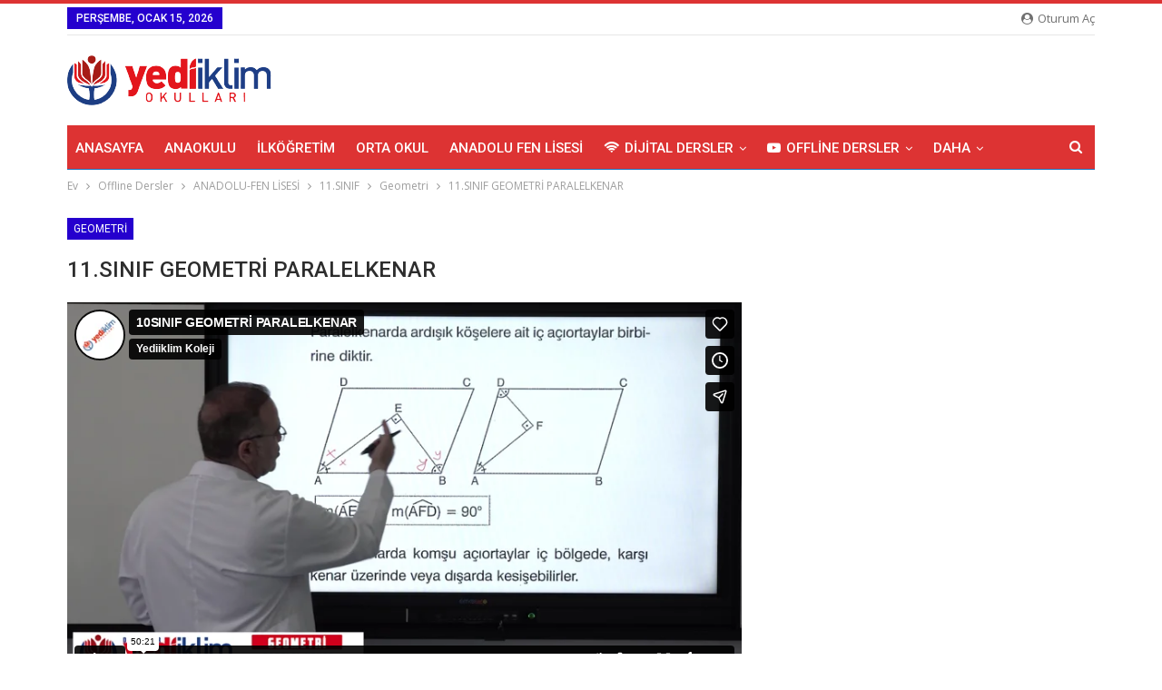

--- FILE ---
content_type: text/html; charset=UTF-8
request_url: https://yediiklimokullarionline.com/11-sinif-geometri-paralelkenar/
body_size: 10979
content:
	<!DOCTYPE html>
		<!--[if IE 8]>
	<html class="ie ie8" lang="tr"> <![endif]-->
	<!--[if IE 9]>
	<html class="ie ie9" lang="tr"> <![endif]-->
	<!--[if gt IE 9]><!-->
<html lang="tr"> <!--<![endif]-->
	<head>
				<meta charset="UTF-8">
		<meta http-equiv="X-UA-Compatible" content="IE=edge">
		<meta name="viewport" content="width=device-width, initial-scale=1.0">
		<link rel="pingback" href="https://yediiklimokullarionline.com/xmlrpc.php"/>

		<title>11.SINIF GEOMETRİ PARALELKENAR &#8211; Yediiklim Okulları</title>
<meta name='robots' content='max-image-preview:large' />

<!-- Better Open Graph, Schema.org & Twitter Integration -->
<meta property="og:locale" content="tr_tr"/>
<meta property="og:site_name" content="Yediiklim Okulları"/>
<meta property="og:url" content="https://yediiklimokullarionline.com/11-sinif-geometri-paralelkenar/"/>
<meta property="og:title" content="11.SINIF GEOMETRİ PARALELKENAR"/>
<meta property="og:image" content="https://yediiklimokullarionline.com/wp-content/themes/tlt/images/default-thumb/large.png"/>
<meta property="article:section" content="Geometri"/>
<meta property="og:description" content="https://vimeo.com/515332309"/>
<meta property="og:type" content="article"/>
<meta name="twitter:card" content="summary"/>
<meta name="twitter:url" content="https://yediiklimokullarionline.com/11-sinif-geometri-paralelkenar/"/>
<meta name="twitter:title" content="11.SINIF GEOMETRİ PARALELKENAR"/>
<meta name="twitter:description" content="https://vimeo.com/515332309"/>
<meta name="twitter:image" content="https://yediiklimokullarionline.com/wp-content/themes/tlt/images/default-thumb/large.png"/>
<!-- / Better Open Graph, Schema.org & Twitter Integration. -->
<link rel='dns-prefetch' href='//fonts.googleapis.com' />
<link rel="alternate" type="application/rss+xml" title="Yediiklim Okulları &raquo; beslemesi" href="https://yediiklimokullarionline.com/feed/" />
<link rel="alternate" type="application/rss+xml" title="Yediiklim Okulları &raquo; yorum beslemesi" href="https://yediiklimokullarionline.com/comments/feed/" />
<link rel="alternate" type="application/rss+xml" title="Yediiklim Okulları &raquo; 11.SINIF GEOMETRİ PARALELKENAR yorum beslemesi" href="https://yediiklimokullarionline.com/11-sinif-geometri-paralelkenar/feed/" />
<script type="text/javascript">
window._wpemojiSettings = {"baseUrl":"https:\/\/s.w.org\/images\/core\/emoji\/14.0.0\/72x72\/","ext":".png","svgUrl":"https:\/\/s.w.org\/images\/core\/emoji\/14.0.0\/svg\/","svgExt":".svg","source":{"concatemoji":"https:\/\/yediiklimokullarionline.com\/wp-includes\/js\/wp-emoji-release.min.js?ver=6.3.7"}};
/*! This file is auto-generated */
!function(i,n){var o,s,e;function c(e){try{var t={supportTests:e,timestamp:(new Date).valueOf()};sessionStorage.setItem(o,JSON.stringify(t))}catch(e){}}function p(e,t,n){e.clearRect(0,0,e.canvas.width,e.canvas.height),e.fillText(t,0,0);var t=new Uint32Array(e.getImageData(0,0,e.canvas.width,e.canvas.height).data),r=(e.clearRect(0,0,e.canvas.width,e.canvas.height),e.fillText(n,0,0),new Uint32Array(e.getImageData(0,0,e.canvas.width,e.canvas.height).data));return t.every(function(e,t){return e===r[t]})}function u(e,t,n){switch(t){case"flag":return n(e,"\ud83c\udff3\ufe0f\u200d\u26a7\ufe0f","\ud83c\udff3\ufe0f\u200b\u26a7\ufe0f")?!1:!n(e,"\ud83c\uddfa\ud83c\uddf3","\ud83c\uddfa\u200b\ud83c\uddf3")&&!n(e,"\ud83c\udff4\udb40\udc67\udb40\udc62\udb40\udc65\udb40\udc6e\udb40\udc67\udb40\udc7f","\ud83c\udff4\u200b\udb40\udc67\u200b\udb40\udc62\u200b\udb40\udc65\u200b\udb40\udc6e\u200b\udb40\udc67\u200b\udb40\udc7f");case"emoji":return!n(e,"\ud83e\udef1\ud83c\udffb\u200d\ud83e\udef2\ud83c\udfff","\ud83e\udef1\ud83c\udffb\u200b\ud83e\udef2\ud83c\udfff")}return!1}function f(e,t,n){var r="undefined"!=typeof WorkerGlobalScope&&self instanceof WorkerGlobalScope?new OffscreenCanvas(300,150):i.createElement("canvas"),a=r.getContext("2d",{willReadFrequently:!0}),o=(a.textBaseline="top",a.font="600 32px Arial",{});return e.forEach(function(e){o[e]=t(a,e,n)}),o}function t(e){var t=i.createElement("script");t.src=e,t.defer=!0,i.head.appendChild(t)}"undefined"!=typeof Promise&&(o="wpEmojiSettingsSupports",s=["flag","emoji"],n.supports={everything:!0,everythingExceptFlag:!0},e=new Promise(function(e){i.addEventListener("DOMContentLoaded",e,{once:!0})}),new Promise(function(t){var n=function(){try{var e=JSON.parse(sessionStorage.getItem(o));if("object"==typeof e&&"number"==typeof e.timestamp&&(new Date).valueOf()<e.timestamp+604800&&"object"==typeof e.supportTests)return e.supportTests}catch(e){}return null}();if(!n){if("undefined"!=typeof Worker&&"undefined"!=typeof OffscreenCanvas&&"undefined"!=typeof URL&&URL.createObjectURL&&"undefined"!=typeof Blob)try{var e="postMessage("+f.toString()+"("+[JSON.stringify(s),u.toString(),p.toString()].join(",")+"));",r=new Blob([e],{type:"text/javascript"}),a=new Worker(URL.createObjectURL(r),{name:"wpTestEmojiSupports"});return void(a.onmessage=function(e){c(n=e.data),a.terminate(),t(n)})}catch(e){}c(n=f(s,u,p))}t(n)}).then(function(e){for(var t in e)n.supports[t]=e[t],n.supports.everything=n.supports.everything&&n.supports[t],"flag"!==t&&(n.supports.everythingExceptFlag=n.supports.everythingExceptFlag&&n.supports[t]);n.supports.everythingExceptFlag=n.supports.everythingExceptFlag&&!n.supports.flag,n.DOMReady=!1,n.readyCallback=function(){n.DOMReady=!0}}).then(function(){return e}).then(function(){var e;n.supports.everything||(n.readyCallback(),(e=n.source||{}).concatemoji?t(e.concatemoji):e.wpemoji&&e.twemoji&&(t(e.twemoji),t(e.wpemoji)))}))}((window,document),window._wpemojiSettings);
</script>
<style type="text/css">
img.wp-smiley,
img.emoji {
	display: inline !important;
	border: none !important;
	box-shadow: none !important;
	height: 1em !important;
	width: 1em !important;
	margin: 0 0.07em !important;
	vertical-align: -0.1em !important;
	background: none !important;
	padding: 0 !important;
}
</style>
	<link rel='stylesheet' id='wp-block-library-css' href='https://yediiklimokullarionline.com/wp-includes/css/dist/block-library/style.min.css?ver=6.3.7' type='text/css' media='all' />
<style id='classic-theme-styles-inline-css' type='text/css'>
/*! This file is auto-generated */
.wp-block-button__link{color:#fff;background-color:#32373c;border-radius:9999px;box-shadow:none;text-decoration:none;padding:calc(.667em + 2px) calc(1.333em + 2px);font-size:1.125em}.wp-block-file__button{background:#32373c;color:#fff;text-decoration:none}
</style>
<style id='global-styles-inline-css' type='text/css'>
body{--wp--preset--color--black: #000000;--wp--preset--color--cyan-bluish-gray: #abb8c3;--wp--preset--color--white: #ffffff;--wp--preset--color--pale-pink: #f78da7;--wp--preset--color--vivid-red: #cf2e2e;--wp--preset--color--luminous-vivid-orange: #ff6900;--wp--preset--color--luminous-vivid-amber: #fcb900;--wp--preset--color--light-green-cyan: #7bdcb5;--wp--preset--color--vivid-green-cyan: #00d084;--wp--preset--color--pale-cyan-blue: #8ed1fc;--wp--preset--color--vivid-cyan-blue: #0693e3;--wp--preset--color--vivid-purple: #9b51e0;--wp--preset--gradient--vivid-cyan-blue-to-vivid-purple: linear-gradient(135deg,rgba(6,147,227,1) 0%,rgb(155,81,224) 100%);--wp--preset--gradient--light-green-cyan-to-vivid-green-cyan: linear-gradient(135deg,rgb(122,220,180) 0%,rgb(0,208,130) 100%);--wp--preset--gradient--luminous-vivid-amber-to-luminous-vivid-orange: linear-gradient(135deg,rgba(252,185,0,1) 0%,rgba(255,105,0,1) 100%);--wp--preset--gradient--luminous-vivid-orange-to-vivid-red: linear-gradient(135deg,rgba(255,105,0,1) 0%,rgb(207,46,46) 100%);--wp--preset--gradient--very-light-gray-to-cyan-bluish-gray: linear-gradient(135deg,rgb(238,238,238) 0%,rgb(169,184,195) 100%);--wp--preset--gradient--cool-to-warm-spectrum: linear-gradient(135deg,rgb(74,234,220) 0%,rgb(151,120,209) 20%,rgb(207,42,186) 40%,rgb(238,44,130) 60%,rgb(251,105,98) 80%,rgb(254,248,76) 100%);--wp--preset--gradient--blush-light-purple: linear-gradient(135deg,rgb(255,206,236) 0%,rgb(152,150,240) 100%);--wp--preset--gradient--blush-bordeaux: linear-gradient(135deg,rgb(254,205,165) 0%,rgb(254,45,45) 50%,rgb(107,0,62) 100%);--wp--preset--gradient--luminous-dusk: linear-gradient(135deg,rgb(255,203,112) 0%,rgb(199,81,192) 50%,rgb(65,88,208) 100%);--wp--preset--gradient--pale-ocean: linear-gradient(135deg,rgb(255,245,203) 0%,rgb(182,227,212) 50%,rgb(51,167,181) 100%);--wp--preset--gradient--electric-grass: linear-gradient(135deg,rgb(202,248,128) 0%,rgb(113,206,126) 100%);--wp--preset--gradient--midnight: linear-gradient(135deg,rgb(2,3,129) 0%,rgb(40,116,252) 100%);--wp--preset--font-size--small: 13px;--wp--preset--font-size--medium: 20px;--wp--preset--font-size--large: 36px;--wp--preset--font-size--x-large: 42px;--wp--preset--spacing--20: 0.44rem;--wp--preset--spacing--30: 0.67rem;--wp--preset--spacing--40: 1rem;--wp--preset--spacing--50: 1.5rem;--wp--preset--spacing--60: 2.25rem;--wp--preset--spacing--70: 3.38rem;--wp--preset--spacing--80: 5.06rem;--wp--preset--shadow--natural: 6px 6px 9px rgba(0, 0, 0, 0.2);--wp--preset--shadow--deep: 12px 12px 50px rgba(0, 0, 0, 0.4);--wp--preset--shadow--sharp: 6px 6px 0px rgba(0, 0, 0, 0.2);--wp--preset--shadow--outlined: 6px 6px 0px -3px rgba(255, 255, 255, 1), 6px 6px rgba(0, 0, 0, 1);--wp--preset--shadow--crisp: 6px 6px 0px rgba(0, 0, 0, 1);}:where(.is-layout-flex){gap: 0.5em;}:where(.is-layout-grid){gap: 0.5em;}body .is-layout-flow > .alignleft{float: left;margin-inline-start: 0;margin-inline-end: 2em;}body .is-layout-flow > .alignright{float: right;margin-inline-start: 2em;margin-inline-end: 0;}body .is-layout-flow > .aligncenter{margin-left: auto !important;margin-right: auto !important;}body .is-layout-constrained > .alignleft{float: left;margin-inline-start: 0;margin-inline-end: 2em;}body .is-layout-constrained > .alignright{float: right;margin-inline-start: 2em;margin-inline-end: 0;}body .is-layout-constrained > .aligncenter{margin-left: auto !important;margin-right: auto !important;}body .is-layout-constrained > :where(:not(.alignleft):not(.alignright):not(.alignfull)){max-width: var(--wp--style--global--content-size);margin-left: auto !important;margin-right: auto !important;}body .is-layout-constrained > .alignwide{max-width: var(--wp--style--global--wide-size);}body .is-layout-flex{display: flex;}body .is-layout-flex{flex-wrap: wrap;align-items: center;}body .is-layout-flex > *{margin: 0;}body .is-layout-grid{display: grid;}body .is-layout-grid > *{margin: 0;}:where(.wp-block-columns.is-layout-flex){gap: 2em;}:where(.wp-block-columns.is-layout-grid){gap: 2em;}:where(.wp-block-post-template.is-layout-flex){gap: 1.25em;}:where(.wp-block-post-template.is-layout-grid){gap: 1.25em;}.has-black-color{color: var(--wp--preset--color--black) !important;}.has-cyan-bluish-gray-color{color: var(--wp--preset--color--cyan-bluish-gray) !important;}.has-white-color{color: var(--wp--preset--color--white) !important;}.has-pale-pink-color{color: var(--wp--preset--color--pale-pink) !important;}.has-vivid-red-color{color: var(--wp--preset--color--vivid-red) !important;}.has-luminous-vivid-orange-color{color: var(--wp--preset--color--luminous-vivid-orange) !important;}.has-luminous-vivid-amber-color{color: var(--wp--preset--color--luminous-vivid-amber) !important;}.has-light-green-cyan-color{color: var(--wp--preset--color--light-green-cyan) !important;}.has-vivid-green-cyan-color{color: var(--wp--preset--color--vivid-green-cyan) !important;}.has-pale-cyan-blue-color{color: var(--wp--preset--color--pale-cyan-blue) !important;}.has-vivid-cyan-blue-color{color: var(--wp--preset--color--vivid-cyan-blue) !important;}.has-vivid-purple-color{color: var(--wp--preset--color--vivid-purple) !important;}.has-black-background-color{background-color: var(--wp--preset--color--black) !important;}.has-cyan-bluish-gray-background-color{background-color: var(--wp--preset--color--cyan-bluish-gray) !important;}.has-white-background-color{background-color: var(--wp--preset--color--white) !important;}.has-pale-pink-background-color{background-color: var(--wp--preset--color--pale-pink) !important;}.has-vivid-red-background-color{background-color: var(--wp--preset--color--vivid-red) !important;}.has-luminous-vivid-orange-background-color{background-color: var(--wp--preset--color--luminous-vivid-orange) !important;}.has-luminous-vivid-amber-background-color{background-color: var(--wp--preset--color--luminous-vivid-amber) !important;}.has-light-green-cyan-background-color{background-color: var(--wp--preset--color--light-green-cyan) !important;}.has-vivid-green-cyan-background-color{background-color: var(--wp--preset--color--vivid-green-cyan) !important;}.has-pale-cyan-blue-background-color{background-color: var(--wp--preset--color--pale-cyan-blue) !important;}.has-vivid-cyan-blue-background-color{background-color: var(--wp--preset--color--vivid-cyan-blue) !important;}.has-vivid-purple-background-color{background-color: var(--wp--preset--color--vivid-purple) !important;}.has-black-border-color{border-color: var(--wp--preset--color--black) !important;}.has-cyan-bluish-gray-border-color{border-color: var(--wp--preset--color--cyan-bluish-gray) !important;}.has-white-border-color{border-color: var(--wp--preset--color--white) !important;}.has-pale-pink-border-color{border-color: var(--wp--preset--color--pale-pink) !important;}.has-vivid-red-border-color{border-color: var(--wp--preset--color--vivid-red) !important;}.has-luminous-vivid-orange-border-color{border-color: var(--wp--preset--color--luminous-vivid-orange) !important;}.has-luminous-vivid-amber-border-color{border-color: var(--wp--preset--color--luminous-vivid-amber) !important;}.has-light-green-cyan-border-color{border-color: var(--wp--preset--color--light-green-cyan) !important;}.has-vivid-green-cyan-border-color{border-color: var(--wp--preset--color--vivid-green-cyan) !important;}.has-pale-cyan-blue-border-color{border-color: var(--wp--preset--color--pale-cyan-blue) !important;}.has-vivid-cyan-blue-border-color{border-color: var(--wp--preset--color--vivid-cyan-blue) !important;}.has-vivid-purple-border-color{border-color: var(--wp--preset--color--vivid-purple) !important;}.has-vivid-cyan-blue-to-vivid-purple-gradient-background{background: var(--wp--preset--gradient--vivid-cyan-blue-to-vivid-purple) !important;}.has-light-green-cyan-to-vivid-green-cyan-gradient-background{background: var(--wp--preset--gradient--light-green-cyan-to-vivid-green-cyan) !important;}.has-luminous-vivid-amber-to-luminous-vivid-orange-gradient-background{background: var(--wp--preset--gradient--luminous-vivid-amber-to-luminous-vivid-orange) !important;}.has-luminous-vivid-orange-to-vivid-red-gradient-background{background: var(--wp--preset--gradient--luminous-vivid-orange-to-vivid-red) !important;}.has-very-light-gray-to-cyan-bluish-gray-gradient-background{background: var(--wp--preset--gradient--very-light-gray-to-cyan-bluish-gray) !important;}.has-cool-to-warm-spectrum-gradient-background{background: var(--wp--preset--gradient--cool-to-warm-spectrum) !important;}.has-blush-light-purple-gradient-background{background: var(--wp--preset--gradient--blush-light-purple) !important;}.has-blush-bordeaux-gradient-background{background: var(--wp--preset--gradient--blush-bordeaux) !important;}.has-luminous-dusk-gradient-background{background: var(--wp--preset--gradient--luminous-dusk) !important;}.has-pale-ocean-gradient-background{background: var(--wp--preset--gradient--pale-ocean) !important;}.has-electric-grass-gradient-background{background: var(--wp--preset--gradient--electric-grass) !important;}.has-midnight-gradient-background{background: var(--wp--preset--gradient--midnight) !important;}.has-small-font-size{font-size: var(--wp--preset--font-size--small) !important;}.has-medium-font-size{font-size: var(--wp--preset--font-size--medium) !important;}.has-large-font-size{font-size: var(--wp--preset--font-size--large) !important;}.has-x-large-font-size{font-size: var(--wp--preset--font-size--x-large) !important;}
.wp-block-navigation a:where(:not(.wp-element-button)){color: inherit;}
:where(.wp-block-post-template.is-layout-flex){gap: 1.25em;}:where(.wp-block-post-template.is-layout-grid){gap: 1.25em;}
:where(.wp-block-columns.is-layout-flex){gap: 2em;}:where(.wp-block-columns.is-layout-grid){gap: 2em;}
.wp-block-pullquote{font-size: 1.5em;line-height: 1.6;}
</style>
<link rel='stylesheet' id='contact-form-7-css' href='https://yediiklimokullarionline.com/wp-content/plugins/contact-form-7/includes/css/styles.css?ver=5.3' type='text/css' media='all' />
<link rel='stylesheet' id='rs-plugin-settings-css' href='https://yediiklimokullarionline.com/wp-content/plugins/revslider/public/assets/css/rs6.css?ver=6.2.2' type='text/css' media='all' />
<style id='rs-plugin-settings-inline-css' type='text/css'>
#rs-demo-id {}
</style>
<!--[if lt IE 9]>
<link rel='stylesheet' id='vc_lte_ie9-css' href='https://yediiklimokullarionline.com/wp-content/plugins/js_composer/assets/css/vc_lte_ie9.min.css?ver=6.0.2' type='text/css' media='screen' />
<![endif]-->
<link rel='stylesheet' id='better-framework-main-fonts-css' href='https://fonts.googleapis.com/css?family=Open+Sans:400,600%7CRoboto:400,500,400italic' type='text/css' media='all' />
<script type='text/javascript' src='https://yediiklimokullarionline.com/wp-includes/js/jquery/jquery.min.js?ver=3.7.0' id='jquery-core-js'></script>
<script type='text/javascript' src='https://yediiklimokullarionline.com/wp-includes/js/jquery/jquery-migrate.min.js?ver=3.4.1' id='jquery-migrate-js'></script>
<script type='text/javascript' src='https://yediiklimokullarionline.com/wp-content/plugins/revslider/public/assets/js/rbtools.min.js?ver=6.0' id='tp-tools-js'></script>
<script type='text/javascript' src='https://yediiklimokullarionline.com/wp-content/plugins/revslider/public/assets/js/rs6.min.js?ver=6.2.2' id='revmin-js'></script>
<!--[if lt IE 9]>
<script type='text/javascript' src='https://yediiklimokullarionline.com/wp-content/themes/tlt/includes/libs/better-framework/assets/js/html5shiv.min.js?ver=3.10.22' id='bf-html5shiv-js'></script>
<![endif]-->
<!--[if lt IE 9]>
<script type='text/javascript' src='https://yediiklimokullarionline.com/wp-content/themes/tlt/includes/libs/better-framework/assets/js/respond.min.js?ver=3.10.22' id='bf-respond-js'></script>
<![endif]-->
<link rel="https://api.w.org/" href="https://yediiklimokullarionline.com/wp-json/" /><link rel="alternate" type="application/json" href="https://yediiklimokullarionline.com/wp-json/wp/v2/posts/2925" /><link rel="EditURI" type="application/rsd+xml" title="RSD" href="https://yediiklimokullarionline.com/xmlrpc.php?rsd" />
<meta name="generator" content="WordPress 6.3.7" />
<link rel="canonical" href="https://yediiklimokullarionline.com/11-sinif-geometri-paralelkenar/" />
<link rel='shortlink' href='https://yediiklimokullarionline.com/?p=2925' />
<link rel="alternate" type="application/json+oembed" href="https://yediiklimokullarionline.com/wp-json/oembed/1.0/embed?url=https%3A%2F%2Fyediiklimokullarionline.com%2F11-sinif-geometri-paralelkenar%2F" />
<link rel="alternate" type="text/xml+oembed" href="https://yediiklimokullarionline.com/wp-json/oembed/1.0/embed?url=https%3A%2F%2Fyediiklimokullarionline.com%2F11-sinif-geometri-paralelkenar%2F&#038;format=xml" />
<meta name="generator" content="Powered by WPBakery Page Builder - drag and drop page builder for WordPress."/>
<script type="application/ld+json">{
    "@context": "http:\/\/schema.org\/",
    "@type": "Organization",
    "@id": "#organization",
    "logo": {
        "@type": "ImageObject",
        "url": "https:\/\/yediiklimokullarionline.com\/wp-content\/uploads\/2020\/08\/logooo.png"
    },
    "url": "https:\/\/yediiklimokullarionline.com\/",
    "name": "Yediiklim Okullar\u0131",
    "description": "Online E\u011fitim Platformu"
}</script>
<script type="application/ld+json">{
    "@context": "http:\/\/schema.org\/",
    "@type": "WebSite",
    "name": "Yediiklim Okullar\u0131",
    "alternateName": "Online E\u011fitim Platformu",
    "url": "https:\/\/yediiklimokullarionline.com\/"
}</script>
<script type="application/ld+json">{
    "@context": "http:\/\/schema.org\/",
    "@type": "BlogPosting",
    "headline": "11.SINIF GEOMETR\u0130 PARALELKENAR",
    "description": "https:\/\/vimeo.com\/515332309",
    "datePublished": "2022-12-08",
    "dateModified": "2022-12-08",
    "author": {
        "@type": "Person",
        "@id": "#person-kadriyediiklim",
        "name": "kadri yediiklim"
    },
    "interactionStatistic": [
        {
            "@type": "InteractionCounter",
            "interactionType": "http:\/\/schema.org\/CommentAction",
            "userInteractionCount": "0"
        }
    ],
    "publisher": {
        "@id": "#organization"
    },
    "mainEntityOfPage": "https:\/\/yediiklimokullarionline.com\/11-sinif-geometri-paralelkenar\/"
}</script>
<link rel='stylesheet' id='bf-minifed-css-1' href='https://yediiklimokullarionline.com/wp-content/bs-booster-cache/fe171c326615c231f2bdddd8d232900f.css' type='text/css' media='all' />
<link rel='stylesheet' id='7.7.0-1726236505' href='https://yediiklimokullarionline.com/wp-content/bs-booster-cache/051c1d252e71dfd319085487be1e85b0.css' type='text/css' media='all' />
<meta name="generator" content="Powered by Slider Revolution 6.2.2 - responsive, Mobile-Friendly Slider Plugin for WordPress with comfortable drag and drop interface." />
<link rel="icon" href="https://yediiklimokullarionline.com/wp-content/uploads/2020/08/favicon-150x150.png" sizes="32x32" />
<link rel="icon" href="https://yediiklimokullarionline.com/wp-content/uploads/2020/08/favicon.png" sizes="192x192" />
<link rel="apple-touch-icon" href="https://yediiklimokullarionline.com/wp-content/uploads/2020/08/favicon.png" />
<meta name="msapplication-TileImage" content="https://yediiklimokullarionline.com/wp-content/uploads/2020/08/favicon.png" />
<script type="text/javascript">function setREVStartSize(e){			
			try {								
				var pw = document.getElementById(e.c).parentNode.offsetWidth,
					newh;
				pw = pw===0 || isNaN(pw) ? window.innerWidth : pw;
				e.tabw = e.tabw===undefined ? 0 : parseInt(e.tabw);
				e.thumbw = e.thumbw===undefined ? 0 : parseInt(e.thumbw);
				e.tabh = e.tabh===undefined ? 0 : parseInt(e.tabh);
				e.thumbh = e.thumbh===undefined ? 0 : parseInt(e.thumbh);
				e.tabhide = e.tabhide===undefined ? 0 : parseInt(e.tabhide);
				e.thumbhide = e.thumbhide===undefined ? 0 : parseInt(e.thumbhide);
				e.mh = e.mh===undefined || e.mh=="" || e.mh==="auto" ? 0 : parseInt(e.mh,0);		
				if(e.layout==="fullscreen" || e.l==="fullscreen") 						
					newh = Math.max(e.mh,window.innerHeight);				
				else{					
					e.gw = Array.isArray(e.gw) ? e.gw : [e.gw];
					for (var i in e.rl) if (e.gw[i]===undefined || e.gw[i]===0) e.gw[i] = e.gw[i-1];					
					e.gh = e.el===undefined || e.el==="" || (Array.isArray(e.el) && e.el.length==0)? e.gh : e.el;
					e.gh = Array.isArray(e.gh) ? e.gh : [e.gh];
					for (var i in e.rl) if (e.gh[i]===undefined || e.gh[i]===0) e.gh[i] = e.gh[i-1];
										
					var nl = new Array(e.rl.length),
						ix = 0,						
						sl;					
					e.tabw = e.tabhide>=pw ? 0 : e.tabw;
					e.thumbw = e.thumbhide>=pw ? 0 : e.thumbw;
					e.tabh = e.tabhide>=pw ? 0 : e.tabh;
					e.thumbh = e.thumbhide>=pw ? 0 : e.thumbh;					
					for (var i in e.rl) nl[i] = e.rl[i]<window.innerWidth ? 0 : e.rl[i];
					sl = nl[0];									
					for (var i in nl) if (sl>nl[i] && nl[i]>0) { sl = nl[i]; ix=i;}															
					var m = pw>(e.gw[ix]+e.tabw+e.thumbw) ? 1 : (pw-(e.tabw+e.thumbw)) / (e.gw[ix]);					

					newh =  (e.type==="carousel" && e.justify==="true" ? e.gh[ix] : (e.gh[ix] * m)) + (e.tabh + e.thumbh);
				}			
				
				if(window.rs_init_css===undefined) window.rs_init_css = document.head.appendChild(document.createElement("style"));					
				document.getElementById(e.c).height = newh;
				window.rs_init_css.innerHTML += "#"+e.c+"_wrapper { height: "+newh+"px }";				
			} catch(e){
				console.log("Failure at Presize of Slider:" + e)
			}					   
		  };</script>
<noscript><style type="text/css"> .wpb_animate_when_almost_visible { opacity: 1; }</style></noscript>	</head>

<body class="post-template-default single single-post postid-2925 single-format-standard bs-theme bs-publisher bs-publisher-pure-magazine active-light-box active-top-line ltr close-rh page-layout-2-col-right full-width active-sticky-sidebar main-menu-sticky-smart active-ajax-search single-prim-cat-153 single-cat-153  wpb-js-composer js-comp-ver-6.0.2 vc_responsive bs-ll-a" dir="ltr">
		<div class="main-wrap content-main-wrap">
			<header id="header" class="site-header header-style-2 boxed" itemscope="itemscope" itemtype="https://schema.org/WPHeader">

		<section class="topbar topbar-style-1 hidden-xs hidden-xs">
	<div class="content-wrap">
		<div class="container">
			<div class="topbar-inner clearfix">

									<div class="section-links">
													<a class="topbar-sign-in "
							   data-toggle="modal" data-target="#bsLoginModal">
								<i class="fa fa-user-circle"></i> oturum aç							</a>

							<div class="modal sign-in-modal fade" id="bsLoginModal" tabindex="-1" role="dialog"
							     style="display: none">
								<div class="modal-dialog" role="document">
									<div class="modal-content">
											<span class="close-modal" data-dismiss="modal" aria-label="Close"><i
														class="fa fa-close"></i></span>
										<div class="modal-body">
											<div id="form_79651_" class="bs-shortcode bs-login-shortcode ">
		<div class="bs-login bs-type-login"  style="display:none">

					<div class="bs-login-panel bs-login-sign-panel bs-current-login-panel">
								<form name="loginform"
				      action="https://yediiklimokullarionline.com/wp-login.php" method="post">

					
					<div class="login-header">
						<span class="login-icon fa fa-user-circle main-color"></span>
						<p>giriş...</p>
					</div>
					
					<div class="login-field login-username">
						<input type="text" name="log" id="form_79651_user_login" class="input"
						       value="" size="20"
						       placeholder="Kullanıcı adı ya da email..." required/>
					</div>

					<div class="login-field login-password">
						<input type="password" name="pwd" id="form_79651_user_pass"
						       class="input"
						       value="" size="20" placeholder="Parola..."
						       required/>
					</div>

					
					<div class="login-field">
						<a href="https://yediiklimokullarionline.com/wp-login.php?action=lostpassword&redirect_to=https%3A%2F%2Fyediiklimokullarionline.com%2F11-sinif-geometri-paralelkenar%2F"
						   class="go-reset-panel">Şifreyi unut?</a>

													<span class="login-remember">
							<input class="remember-checkbox" name="rememberme" type="checkbox"
							       id="form_79651_rememberme"
							       value="forever"  />
							<label class="remember-label">Beni Hatırla</label>
						</span>
											</div>

					
					<div class="login-field login-submit">
						<input type="submit" name="wp-submit"
						       class="button-primary login-btn"
						       value="Oturum aç"/>
						<input type="hidden" name="redirect_to" value="https://yediiklimokullarionline.com/11-sinif-geometri-paralelkenar/"/>
					</div>

									</form>
			</div>

			<div class="bs-login-panel bs-login-reset-panel">

				<span class="go-login-panel"><i
							class="fa fa-angle-left"></i> oturum aç</span>

				<div class="bs-login-reset-panel-inner">
					<div class="login-header">
						<span class="login-icon fa fa-support"></span>
						<p>Şifreni kurtar.</p>
						<p>Bir parola size e-posta ile gönderilecektir.</p>
					</div>
										<form name="lostpasswordform" id="form_79651_lostpasswordform"
					      action="https://yediiklimokullarionline.com/wp-login.php?action=lostpassword"
					      method="post">

						<div class="login-field reset-username">
							<input type="text" name="user_login" class="input" value=""
							       placeholder="Kullanıcı adı ya da email..."
							       required/>
						</div>

						
						<div class="login-field reset-submit">

							<input type="hidden" name="redirect_to" value=""/>
							<input type="submit" name="wp-submit" class="login-btn"
							       value="Şifremi Gönder"/>

						</div>
					</form>
				</div>
			</div>
			</div>
	</div>
										</div>
									</div>
								</div>
							</div>
												</div>
				
				<div class="section-menu">
						<div id="menu-top" class="menu top-menu-wrapper" role="navigation" itemscope="itemscope" itemtype="https://schema.org/SiteNavigationElement">
		<nav class="top-menu-container">

			<ul id="top-navigation" class="top-menu menu clearfix bsm-pure">
									<li id="topbar-date" class="menu-item menu-item-date">
					<span
						class="topbar-date">Perşembe, Ocak 15, 2026</span>
					</li>
								</ul>

		</nav>
	</div>
				</div>
			</div>
		</div>
	</div>
</section>
		<div class="header-inner">
			<div class="content-wrap">
				<div class="container">
					<div class="row">
						<div class="row-height">
							<div class="logo-col col-xs-12">
								<div class="col-inside">
									<div id="site-branding" class="site-branding">
	<p  id="site-title" class="logo h1 img-logo">
	<a href="https://yediiklimokullarionline.com/" itemprop="url" rel="home">
					<img id="site-logo" src="https://yediiklimokullarionline.com/wp-content/uploads/2020/08/logooo.png"
			     alt="Publisher"  />

			<span class="site-title">Publisher - Online Eğitim Platformu</span>
				</a>
</p>
</div><!-- .site-branding -->
								</div>
							</div>
													</div>
					</div>
				</div>
			</div>
		</div>

		<div id="menu-main" class="menu main-menu-wrapper show-search-item menu-actions-btn-width-1" role="navigation" itemscope="itemscope" itemtype="https://schema.org/SiteNavigationElement">
	<div class="main-menu-inner">
		<div class="content-wrap">
			<div class="container">

				<nav class="main-menu-container">
					<ul id="main-navigation" class="main-menu menu bsm-pure clearfix">
						<li id="menu-item-112" class="menu-item menu-item-type-post_type menu-item-object-page menu-item-home better-anim-fade menu-item-112"><a href="https://yediiklimokullarionline.com/">Anasayfa</a></li>
<li id="menu-item-246" class="menu-item menu-item-type-taxonomy menu-item-object-category menu-term-98 better-anim-fade menu-item-246"><a href="https://yediiklimokullarionline.com/category/anaokulu/">Anaokulu</a></li>
<li id="menu-item-194" class="menu-item menu-item-type-post_type menu-item-object-page better-anim-fade menu-item-194"><a href="https://yediiklimokullarionline.com/ilkogretim/">İlköğretim</a></li>
<li id="menu-item-193" class="menu-item menu-item-type-post_type menu-item-object-page better-anim-fade menu-item-193"><a href="https://yediiklimokullarionline.com/orta-okul/">Orta Okul</a></li>
<li id="menu-item-192" class="menu-item menu-item-type-post_type menu-item-object-page better-anim-fade menu-item-192"><a href="https://yediiklimokullarionline.com/anadolu-fen-lisesi/">Anadolu Fen Lisesi</a></li>
<li id="menu-item-1105" class="menu-have-icon menu-icon-type-fontawesome menu-item menu-item-type-custom menu-item-object-custom menu-item-has-children better-anim-fade menu-item-1105"><a href="#"><i class="bf-icon  fa fa-wifi"></i>Dijital Dersler</a>
<ul class="sub-menu">
	<li id="menu-item-1338" class="menu-item menu-item-type-custom menu-item-object-custom menu-item-has-children better-anim-fade menu-item-1338"><a href="#">1. Sınıf</a>
	<ul class="sub-menu">
		<li id="menu-item-1108" class="menu-item menu-item-type-post_type menu-item-object-post better-anim-fade menu-item-1108"><a href="https://yediiklimokullarionline.com/1-a-cam/">1-A Canlı Ders</a></li>
		<li id="menu-item-1342" class="menu-item menu-item-type-post_type menu-item-object-post better-anim-fade menu-item-1342"><a href="https://yediiklimokullarionline.com/1-b-online-ders/">1-B Online Ders</a></li>
		<li id="menu-item-1341" class="menu-item menu-item-type-post_type menu-item-object-post better-anim-fade menu-item-1341"><a href="https://yediiklimokullarionline.com/1-c-online-ders/">1-C Online Ders</a></li>
		<li id="menu-item-1340" class="menu-item menu-item-type-post_type menu-item-object-post better-anim-fade menu-item-1340"><a href="https://yediiklimokullarionline.com/1-d-online-ders/">1-D Online Ders</a></li>
		<li id="menu-item-1339" class="menu-item menu-item-type-post_type menu-item-object-post better-anim-fade menu-item-1339"><a href="https://yediiklimokullarionline.com/1-e-online-ders/">1-E Online Ders</a></li>
	</ul>
</li>
	<li id="menu-item-1109" class="menu-item menu-item-type-post_type menu-item-object-post better-anim-fade menu-item-1109"><a href="https://yediiklimokullarionline.com/2-b-cam/">2. Sınıf Canlı Ders</a></li>
	<li id="menu-item-1114" class="menu-item menu-item-type-post_type menu-item-object-post better-anim-fade menu-item-1114"><a href="https://yediiklimokullarionline.com/3-a-cam/">3. Sınıf Canlı Ders</a></li>
	<li id="menu-item-1113" class="menu-item menu-item-type-post_type menu-item-object-post better-anim-fade menu-item-1113"><a href="https://yediiklimokullarionline.com/4-a-cam/">4. Sınıf Canlı Ders</a></li>
	<li id="menu-item-1106" class="menu-item menu-item-type-post_type menu-item-object-post better-anim-fade menu-item-1106"><a href="https://yediiklimokullarionline.com/5-sinif-cam/">5. Sınıf Canlı Ders</a></li>
	<li id="menu-item-1107" class="menu-item menu-item-type-post_type menu-item-object-post better-anim-fade menu-item-1107"><a href="https://yediiklimokullarionline.com/6-c-cam/">6. Sınıf Canlı Ders</a></li>
	<li id="menu-item-1112" class="menu-item menu-item-type-post_type menu-item-object-post better-anim-fade menu-item-1112"><a href="https://yediiklimokullarionline.com/7-a-cam/">7. Sınıf Canlı Ders</a></li>
	<li id="menu-item-1117" class="menu-item menu-item-type-post_type menu-item-object-post better-anim-fade menu-item-1117"><a href="https://yediiklimokullarionline.com/8-sinif-canli-ders/">8. Sınıf Canlı Ders</a></li>
	<li id="menu-item-1121" class="menu-item menu-item-type-post_type menu-item-object-post menu-item-has-children better-anim-fade menu-item-1121"><a href="https://yediiklimokullarionline.com/9-sinif-online-cam/">9. Sınıf Canlı Ders</a>
	<ul class="sub-menu">
		<li id="menu-item-2027" class="menu-item menu-item-type-custom menu-item-object-custom better-anim-fade menu-item-2027"><a href="https://yediiklimokullarionline.com/11-dil/">9-FLC</a></li>
	</ul>
</li>
	<li id="menu-item-2025" class="menu-item menu-item-type-post_type menu-item-object-post better-anim-fade menu-item-2025"><a href="https://yediiklimokullarionline.com/10-fl-a/">10. Sınıf Canlı Ders</a></li>
	<li id="menu-item-2026" class="menu-item menu-item-type-custom menu-item-object-custom better-anim-fade menu-item-2026"><a href="https://yediiklimokullarionline.com/11-sinif-canli-ders-2/">11. Sınıf Canlı Ders</a></li>
	<li id="menu-item-1111" class="menu-item menu-item-type-post_type menu-item-object-post better-anim-fade menu-item-1111"><a href="https://yediiklimokullarionline.com/12-dil/">12. Sınıf Canlı Ders</a></li>
</ul>
</li>
<li id="menu-item-551" class="menu-have-icon menu-icon-type-fontawesome menu-item menu-item-type-custom menu-item-object-custom menu-item-has-children better-anim-fade menu-item-551"><a href="#"><i class="bf-icon  fa fa-youtube-play"></i>Offline Dersler</a>
<ul class="sub-menu">
	<li id="menu-item-619" class="menu-item menu-item-type-post_type menu-item-object-page better-anim-fade menu-item-619"><a href="https://yediiklimokullarionline.com/5-sinif-offline-dersler/">5. Sınıf Offline Dersler</a></li>
	<li id="menu-item-620" class="menu-item menu-item-type-post_type menu-item-object-page better-anim-fade menu-item-620"><a href="https://yediiklimokullarionline.com/6-sinif-offline-dersler/">6. Sınıf Offline Dersler</a></li>
	<li id="menu-item-621" class="menu-item menu-item-type-post_type menu-item-object-page better-anim-fade menu-item-621"><a href="https://yediiklimokullarionline.com/7-sinif-offline-dersler/">7.Sınıf Offline Dersler</a></li>
	<li id="menu-item-557" class="menu-item menu-item-type-post_type menu-item-object-page better-anim-fade menu-item-557"><a href="https://yediiklimokullarionline.com/8-a-offline-dersler/">8. Sınıf Offline Dersler</a></li>
	<li id="menu-item-618" class="menu-item menu-item-type-post_type menu-item-object-page better-anim-fade menu-item-618"><a href="https://yediiklimokullarionline.com/9-sinif-offline-dersler/">9. Sınıf Offline Dersler</a></li>
	<li id="menu-item-617" class="menu-item menu-item-type-post_type menu-item-object-page better-anim-fade menu-item-617"><a href="https://yediiklimokullarionline.com/10-sinif-offline-dersler/">10. Sınıf Offline Dersler</a></li>
	<li id="menu-item-616" class="menu-item menu-item-type-post_type menu-item-object-page better-anim-fade menu-item-616"><a href="https://yediiklimokullarionline.com/11-sinif-offline-dersler/">11. Sınıf Offline Dersler</a></li>
	<li id="menu-item-615" class="menu-item menu-item-type-post_type menu-item-object-page better-anim-fade menu-item-615"><a href="https://yediiklimokullarionline.com/12-sinif-offline-dersler/">12. Sınıf Offline Dersler</a></li>
</ul>
</li>
<li id="menu-item-191" class="menu-item menu-item-type-post_type menu-item-object-page better-anim-fade menu-item-191"><a href="https://yediiklimokullarionline.com/iletisim/">İletişim</a></li>
					</ul><!-- #main-navigation -->
											<div class="menu-action-buttons width-1">
															<div class="search-container close">
									<span class="search-handler"><i class="fa fa-search"></i></span>

									<div class="search-box clearfix">
										<form role="search" method="get" class="search-form clearfix" action="https://yediiklimokullarionline.com">
	<input type="search" class="search-field"
	       placeholder="Arama..."
	       value="" name="s"
	       title="Aramak:"
	       autocomplete="off">
	<input type="submit" class="search-submit" value="Arama">
</form><!-- .search-form -->
									</div>
								</div>
														</div>
										</nav><!-- .main-menu-container -->

			</div>
		</div>
	</div>
</div><!-- .menu -->
	</header><!-- .header -->
	<div class="rh-header clearfix light deferred-block-exclude">
		<div class="rh-container clearfix">

			<div class="menu-container close">
				<span class="menu-handler"><span class="lines"></span></span>
			</div><!-- .menu-container -->

			<div class="logo-container rh-img-logo">
				<a href="https://yediiklimokullarionline.com/" itemprop="url" rel="home">
											<img src="https://yediiklimokullarionline.com/wp-content/uploads/2020/08/logooo.png"
						     alt="Yediiklim Okulları"  />				</a>
			</div><!-- .logo-container -->
		</div><!-- .rh-container -->
	</div><!-- .rh-header -->
<nav role="navigation" aria-label="Breadcrumbs" class="bf-breadcrumb clearfix bc-top-style"><div class="container bf-breadcrumb-container"><ul class="bf-breadcrumb-items" itemscope itemtype="http://schema.org/BreadcrumbList"><meta name="numberOfItems" content="6" /><meta name="itemListOrder" content="Ascending" /><li itemprop="itemListElement" itemscope itemtype="http://schema.org/ListItem" class="bf-breadcrumb-item bf-breadcrumb-begin"><a itemprop="item" href="https://yediiklimokullarionline.com" rel="home"><span itemprop="name">Ev</span></a><meta itemprop="position" content="1" /></li><li itemprop="itemListElement" itemscope itemtype="http://schema.org/ListItem" class="bf-breadcrumb-item"><a itemprop="item" href="https://yediiklimokullarionline.com/category/offline-dersler/" ><span itemprop="name">Offline Dersler</span></a><meta itemprop="position" content="2" /></li><li itemprop="itemListElement" itemscope itemtype="http://schema.org/ListItem" class="bf-breadcrumb-item"><a itemprop="item" href="https://yediiklimokullarionline.com/category/offline-dersler/anadolu-fen-lisesi-offline-dersler/" ><span itemprop="name">ANADOLU-FEN LİSESİ</span></a><meta itemprop="position" content="3" /></li><li itemprop="itemListElement" itemscope itemtype="http://schema.org/ListItem" class="bf-breadcrumb-item"><a itemprop="item" href="https://yediiklimokullarionline.com/category/offline-dersler/anadolu-fen-lisesi-offline-dersler/11-sinif/" ><span itemprop="name">11.SINIF</span></a><meta itemprop="position" content="4" /></li><li itemprop="itemListElement" itemscope itemtype="http://schema.org/ListItem" class="bf-breadcrumb-item"><a itemprop="item" href="https://yediiklimokullarionline.com/category/offline-dersler/anadolu-fen-lisesi-offline-dersler/11-sinif/geometri/" ><span itemprop="name">Geometri</span></a><meta itemprop="position" content="5" /></li><li itemprop="itemListElement" itemscope itemtype="http://schema.org/ListItem" class="bf-breadcrumb-item bf-breadcrumb-end"><span itemprop="name">11.SINIF GEOMETRİ PARALELKENAR</span><meta itemprop="item" content="https://yediiklimokullarionline.com/11-sinif-geometri-paralelkenar/"/><meta itemprop="position" content="6" /></li></ul></div></nav><div class="content-wrap">
		<main id="content" class="content-container">

		<div class="container layout-2-col layout-2-col-1 layout-right-sidebar layout-bc-before post-template-10">

			<div class="row main-section">
										<div class="col-sm-8 content-column">
							<div class="single-container">
																<article id="post-2925" class="post-2925 post type-post status-publish format-standard  category-geometri single-post-content">
									<div class="single-featured"></div>
																		<div class="post-header-inner">
										<div class="post-header-title">
											<div class="term-badges floated"><span class="term-badge term-153"><a href="https://yediiklimokullarionline.com/category/offline-dersler/anadolu-fen-lisesi-offline-dersler/11-sinif/geometri/">Geometri</a></span></div>											<h1 class="single-post-title">
												<span class="post-title" itemprop="headline">11.SINIF GEOMETRİ PARALELKENAR</span>
											</h1>
																					</div>
									</div>
																		<div class="entry-content clearfix single-post-content">
										<p><iframe src="https://player.vimeo.com/video/515332309?h=56964cb765&amp;dnt=1&amp;app_id=122963" width="1170" height="658" frameborder="0" allow="autoplay; fullscreen; picture-in-picture" allowfullscreen></iframe></p>
									</div>
																	</article>
															</div>
													</div><!-- .content-column -->
												<div class="col-sm-4 sidebar-column sidebar-column-primary">
							<aside id="sidebar-primary-sidebar" class="sidebar" role="complementary" aria-label="Primary Sidebar Sidebar" itemscope="itemscope" itemtype="https://schema.org/WPSideBar">
	</aside>
						</div><!-- .primary-sidebar-column -->
									</div><!-- .main-section -->
		</div><!-- .layout-2-col -->

	</main><!-- main -->

	</div><!-- .content-wrap -->
	<footer id="site-footer" class="site-footer full-width">
				<div class="copy-footer">
			<div class="content-wrap">
				<div class="container">
										<div class="row footer-copy-row">
						<div class="copy-1 col-lg-6 col-md-6 col-sm-6 col-xs-12">
							© 2017 - All Rights Reserved.						</div>
						<div class="copy-2 col-lg-6 col-md-6 col-sm-6 col-xs-12">
							Tasarım ve Geliştirme: Talat Altın						</div>
					</div>
				</div>
			</div>
		</div>
	</footer><!-- .footer -->
		</div><!-- .main-wrap -->
			<span class="back-top"><i class="fa fa-arrow-up"></i></span>

<!-- Global site tag (gtag.js) - Google Analytics -->
<script async src="https://www.googletagmanager.com/gtag/js?id=UA-176394887-1"></script>
<script>
  window.dataLayer = window.dataLayer || [];
  function gtag(){dataLayer.push(arguments);}
  gtag('js', new Date());

  gtag('config', 'UA-176394887-1');
</script>
<script id='publisher-theme-pagination-js-extra'>
var bs_pagination_loc = {"loading":"<div class=\"bs-loading\"><div><\/div><div><\/div><div><\/div><div><\/div><div><\/div><div><\/div><div><\/div><div><\/div><div><\/div><\/div>"};
</script>
<script id='publisher-js-extra'>
var publisher_theme_global_loc = {"page":{"boxed":"full-width"},"header":{"style":"style-2","boxed":"boxed"},"ajax_url":"https:\/\/yediiklimokullarionline.com\/wp-admin\/admin-ajax.php","loading":"<div class=\"bs-loading\"><div><\/div><div><\/div><div><\/div><div><\/div><div><\/div><div><\/div><div><\/div><div><\/div><div><\/div><\/div>","translations":{"tabs_all":"Her\u015fey","tabs_more":"Daha","lightbox_expand":"Resmi b\u00fcy\u00fct","lightbox_close":"Kapat"},"lightbox":{"not_classes":""},"main_menu":{"more_menu":"enable"},"top_menu":{"more_menu":"enable"},"skyscraper":{"sticky_gap":30,"sticky":false,"position":""},"share":{"more":true},"refresh_googletagads":"1","notification":{"subscribe_msg":"Abone ol butonuna t\u0131klad\u0131\u011f\u0131n\u0131zda yeni makaleleri asla ka\u00e7\u0131rmayacaks\u0131n\u0131z!","subscribed_msg":"Bildirimlere abone oldunuz","subscribe_btn":"Abone ol","subscribed_btn":"aboneli\u011fini"}};
var publisher_theme_ajax_search_loc = {"ajax_url":"https:\/\/yediiklimokullarionline.com\/wp-admin\/admin-ajax.php","previewMarkup":"<div class=\"ajax-search-results-wrapper ajax-search-no-product ajax-search-fullwidth\">\n\t<div class=\"ajax-search-results\">\n\t\t<div class=\"ajax-ajax-posts-list\">\n\t\t\t<div class=\"clean-title heading-typo\">\n\t\t\t\t<span>Mesajlar<\/span>\n\t\t\t<\/div>\n\t\t\t<div class=\"posts-lists\" data-section-name=\"posts\"><\/div>\n\t\t<\/div>\n\t\t<div class=\"ajax-taxonomy-list\">\n\t\t\t<div class=\"ajax-categories-columns\">\n\t\t\t\t<div class=\"clean-title heading-typo\">\n\t\t\t\t\t<span>Kategoriler<\/span>\n\t\t\t\t<\/div>\n\t\t\t\t<div class=\"posts-lists\" data-section-name=\"categories\"><\/div>\n\t\t\t<\/div>\n\t\t\t<div class=\"ajax-tags-columns\">\n\t\t\t\t<div class=\"clean-title heading-typo\">\n\t\t\t\t\t<span>Etiketler<\/span>\n\t\t\t\t<\/div>\n\t\t\t\t<div class=\"posts-lists\" data-section-name=\"tags\"><\/div>\n\t\t\t<\/div>\n\t\t<\/div>\n\t<\/div>\n<\/div>","full_width":"1"};
</script>
		<div class="rh-cover noscroll gr-5" >
			<span class="rh-close"></span>
			<div class="rh-panel rh-pm">
				<div class="rh-p-h">
											<span class="user-login">
													<span class="user-avatar user-avatar-icon"><i class="fa fa-user-circle"></i></span>
							oturum aç						</span>				</div>

				<div class="rh-p-b">
										<div class="rh-c-m clearfix"></div>

											<form role="search" method="get" class="search-form" action="https://yediiklimokullarionline.com">
							<input type="search" class="search-field"
							       placeholder="Arama..."
							       value="" name="s"
							       title="Aramak:"
							       autocomplete="off">
							<input type="submit" class="search-submit" value="">
						</form>
										</div>
			</div>
							<div class="rh-panel rh-p-u">
					<div class="rh-p-h">
						<span class="rh-back-menu"><i></i></span>
					</div>

					<div class="rh-p-b">
						<div id="form_49386_" class="bs-shortcode bs-login-shortcode ">
		<div class="bs-login bs-type-login"  style="display:none">

					<div class="bs-login-panel bs-login-sign-panel bs-current-login-panel">
								<form name="loginform"
				      action="https://yediiklimokullarionline.com/wp-login.php" method="post">

					
					<div class="login-header">
						<span class="login-icon fa fa-user-circle main-color"></span>
						<p>giriş...</p>
					</div>
					
					<div class="login-field login-username">
						<input type="text" name="log" id="form_49386_user_login" class="input"
						       value="" size="20"
						       placeholder="Kullanıcı adı ya da email..." required/>
					</div>

					<div class="login-field login-password">
						<input type="password" name="pwd" id="form_49386_user_pass"
						       class="input"
						       value="" size="20" placeholder="Parola..."
						       required/>
					</div>

					
					<div class="login-field">
						<a href="https://yediiklimokullarionline.com/wp-login.php?action=lostpassword&redirect_to=https%3A%2F%2Fyediiklimokullarionline.com%2F11-sinif-geometri-paralelkenar%2F"
						   class="go-reset-panel">Şifreyi unut?</a>

													<span class="login-remember">
							<input class="remember-checkbox" name="rememberme" type="checkbox"
							       id="form_49386_rememberme"
							       value="forever"  />
							<label class="remember-label">Beni Hatırla</label>
						</span>
											</div>

					
					<div class="login-field login-submit">
						<input type="submit" name="wp-submit"
						       class="button-primary login-btn"
						       value="Oturum aç"/>
						<input type="hidden" name="redirect_to" value="https://yediiklimokullarionline.com/11-sinif-geometri-paralelkenar/"/>
					</div>

									</form>
			</div>

			<div class="bs-login-panel bs-login-reset-panel">

				<span class="go-login-panel"><i
							class="fa fa-angle-left"></i> oturum aç</span>

				<div class="bs-login-reset-panel-inner">
					<div class="login-header">
						<span class="login-icon fa fa-support"></span>
						<p>Şifreni kurtar.</p>
						<p>Bir parola size e-posta ile gönderilecektir.</p>
					</div>
										<form name="lostpasswordform" id="form_49386_lostpasswordform"
					      action="https://yediiklimokullarionline.com/wp-login.php?action=lostpassword"
					      method="post">

						<div class="login-field reset-username">
							<input type="text" name="user_login" class="input" value=""
							       placeholder="Kullanıcı adı ya da email..."
							       required/>
						</div>

						
						<div class="login-field reset-submit">

							<input type="hidden" name="redirect_to" value=""/>
							<input type="submit" name="wp-submit" class="login-btn"
							       value="Şifremi Gönder"/>

						</div>
					</form>
				</div>
			</div>
			</div>
	</div>					</div>
				</div>
						</div>
		<script type='text/javascript' id='contact-form-7-js-extra'>
/* <![CDATA[ */
var wpcf7 = {"apiSettings":{"root":"https:\/\/yediiklimokullarionline.com\/wp-json\/contact-form-7\/v1","namespace":"contact-form-7\/v1"}};
/* ]]> */
</script>
<script type='text/javascript' src='https://yediiklimokullarionline.com/wp-content/plugins/contact-form-7/includes/js/scripts.js?ver=5.3' id='contact-form-7-js'></script>
<script type='text/javascript' src='https://yediiklimokullarionline.com/wp-includes/js/comment-reply.min.js?ver=6.3.7' id='comment-reply-js'></script>
<script type='text/javascript' async="async" src='https://yediiklimokullarionline.com/wp-content/bs-booster-cache/b6c6e1a71d23f2c810b7d1fba62fdc46.js?ver=6.3.7' id='bs-booster-js'></script>

</body>
</html>

--- FILE ---
content_type: text/html; charset=UTF-8
request_url: https://player.vimeo.com/video/515332309?h=56964cb765&dnt=1&app_id=122963
body_size: 6164
content:
<!DOCTYPE html>
<html lang="en">
<head>
  <meta charset="utf-8">
  <meta name="viewport" content="width=device-width,initial-scale=1,user-scalable=yes">
  
  <link rel="canonical" href="https://player.vimeo.com/video/515332309">
  <meta name="googlebot" content="noindex,indexifembedded">
  
  
  <title>10SINIF GEOMETRİ PARALELKENAR on Vimeo</title>
  <style>
      body, html, .player, .fallback {
          overflow: hidden;
          width: 100%;
          height: 100%;
          margin: 0;
          padding: 0;
      }
      .fallback {
          
              background-color: transparent;
          
      }
      .player.loading { opacity: 0; }
      .fallback iframe {
          position: fixed;
          left: 0;
          top: 0;
          width: 100%;
          height: 100%;
      }
  </style>
  <link rel="modulepreload" href="https://f.vimeocdn.com/p/4.46.25/js/player.module.js" crossorigin="anonymous">
  <link rel="modulepreload" href="https://f.vimeocdn.com/p/4.46.25/js/vendor.module.js" crossorigin="anonymous">
  <link rel="preload" href="https://f.vimeocdn.com/p/4.46.25/css/player.css" as="style">
</head>

<body>


<div class="vp-placeholder">
    <style>
        .vp-placeholder,
        .vp-placeholder-thumb,
        .vp-placeholder-thumb::before,
        .vp-placeholder-thumb::after {
            position: absolute;
            top: 0;
            bottom: 0;
            left: 0;
            right: 0;
        }
        .vp-placeholder {
            visibility: hidden;
            width: 100%;
            max-height: 100%;
            height: calc(1080 / 1920 * 100vw);
            max-width: calc(1920 / 1080 * 100vh);
            margin: auto;
        }
        .vp-placeholder-carousel {
            display: none;
            background-color: #000;
            position: absolute;
            left: 0;
            right: 0;
            bottom: -60px;
            height: 60px;
        }
    </style>

    

    
        <style>
            .vp-placeholder-thumb {
                overflow: hidden;
                width: 100%;
                max-height: 100%;
                margin: auto;
            }
            .vp-placeholder-thumb::before,
            .vp-placeholder-thumb::after {
                content: "";
                display: block;
                filter: blur(7px);
                margin: 0;
                background: url(https://i.vimeocdn.com/video/1067152094-98d97f9ccfb02cb9330a36d7e1c5d2079e74a71475fdc0f76f1af838dc42e09a-d?mw=80&q=85) 50% 50% / contain no-repeat;
            }
            .vp-placeholder-thumb::before {
                 
                margin: -30px;
            }
        </style>
    

    <div class="vp-placeholder-thumb"></div>
    <div class="vp-placeholder-carousel"></div>
    <script>function placeholderInit(t,h,d,s,n,o){var i=t.querySelector(".vp-placeholder"),v=t.querySelector(".vp-placeholder-thumb");if(h){var p=function(){try{return window.self!==window.top}catch(a){return!0}}(),w=200,y=415,r=60;if(!p&&window.innerWidth>=w&&window.innerWidth<y){i.style.bottom=r+"px",i.style.maxHeight="calc(100vh - "+r+"px)",i.style.maxWidth="calc("+n+" / "+o+" * (100vh - "+r+"px))";var f=t.querySelector(".vp-placeholder-carousel");f.style.display="block"}}if(d){var e=new Image;e.onload=function(){var a=n/o,c=e.width/e.height;if(c<=.95*a||c>=1.05*a){var l=i.getBoundingClientRect(),g=l.right-l.left,b=l.bottom-l.top,m=window.innerWidth/g*100,x=window.innerHeight/b*100;v.style.height="calc("+e.height+" / "+e.width+" * "+m+"vw)",v.style.maxWidth="calc("+e.width+" / "+e.height+" * "+x+"vh)"}i.style.visibility="visible"},e.src=s}else i.style.visibility="visible"}
</script>
    <script>placeholderInit(document,  false ,  true , "https://i.vimeocdn.com/video/1067152094-98d97f9ccfb02cb9330a36d7e1c5d2079e74a71475fdc0f76f1af838dc42e09a-d?mw=80\u0026q=85",  1920 ,  1080 );</script>
</div>

<div id="player" class="player"></div>
<script>window.playerConfig = {"cdn_url":"https://f.vimeocdn.com","vimeo_api_url":"api.vimeo.com","request":{"files":{"dash":{"cdns":{"akfire_interconnect_quic":{"avc_url":"https://vod-adaptive-ak.vimeocdn.com/exp=1768466463~acl=%2F07e83373-4287-49cb-93ae-922203cd6585%2Fpsid%3De02b97b0f70db0794f86aec6005b844460e8af9dda61a50aeb690168b0b34564%2F%2A~hmac=53fc596fb10b8f48d08b9fee47fd66eb889d00d82cad442a7f164d5196e4e807/07e83373-4287-49cb-93ae-922203cd6585/psid=e02b97b0f70db0794f86aec6005b844460e8af9dda61a50aeb690168b0b34564/v2/playlist/av/primary/prot/cXNyPTE/playlist.json?omit=av1-hevc\u0026pathsig=8c953e4f~NT-UbKipBlQz3moRqTnjeXIHo8n6V3VMD931KiecwQo\u0026qsr=1\u0026r=dXM%3D\u0026rh=2PJjM","origin":"gcs","url":"https://vod-adaptive-ak.vimeocdn.com/exp=1768466463~acl=%2F07e83373-4287-49cb-93ae-922203cd6585%2Fpsid%3De02b97b0f70db0794f86aec6005b844460e8af9dda61a50aeb690168b0b34564%2F%2A~hmac=53fc596fb10b8f48d08b9fee47fd66eb889d00d82cad442a7f164d5196e4e807/07e83373-4287-49cb-93ae-922203cd6585/psid=e02b97b0f70db0794f86aec6005b844460e8af9dda61a50aeb690168b0b34564/v2/playlist/av/primary/prot/cXNyPTE/playlist.json?pathsig=8c953e4f~NT-UbKipBlQz3moRqTnjeXIHo8n6V3VMD931KiecwQo\u0026qsr=1\u0026r=dXM%3D\u0026rh=2PJjM"},"fastly_skyfire":{"avc_url":"https://skyfire.vimeocdn.com/1768466463-0x565595a3e20187dbe4bb28ba3f7f6c043060955a/07e83373-4287-49cb-93ae-922203cd6585/psid=e02b97b0f70db0794f86aec6005b844460e8af9dda61a50aeb690168b0b34564/v2/playlist/av/primary/prot/cXNyPTE/playlist.json?omit=av1-hevc\u0026pathsig=8c953e4f~NT-UbKipBlQz3moRqTnjeXIHo8n6V3VMD931KiecwQo\u0026qsr=1\u0026r=dXM%3D\u0026rh=2PJjM","origin":"gcs","url":"https://skyfire.vimeocdn.com/1768466463-0x565595a3e20187dbe4bb28ba3f7f6c043060955a/07e83373-4287-49cb-93ae-922203cd6585/psid=e02b97b0f70db0794f86aec6005b844460e8af9dda61a50aeb690168b0b34564/v2/playlist/av/primary/prot/cXNyPTE/playlist.json?pathsig=8c953e4f~NT-UbKipBlQz3moRqTnjeXIHo8n6V3VMD931KiecwQo\u0026qsr=1\u0026r=dXM%3D\u0026rh=2PJjM"}},"default_cdn":"akfire_interconnect_quic","separate_av":true,"streams":[{"profile":"165","id":"1e924934-2453-4afb-9668-a89e2747ab50","fps":25,"quality":"540p"},{"profile":"175","id":"7dcc4ad4-c505-4b79-9f5f-2c0606f2e714","fps":25,"quality":"1080p"},{"profile":"164","id":"93b489c3-4d3a-4456-ba1f-48c8bfdb9269","fps":25,"quality":"360p"},{"profile":"139","id":"a7df0a6c-ab84-4862-9fc2-1ec9ff1b6b0a","fps":25,"quality":"240p"},{"profile":"174","id":"b140fb7b-13d0-4b58-90c9-89eeadde5164","fps":25,"quality":"720p"}],"streams_avc":[{"profile":"175","id":"7dcc4ad4-c505-4b79-9f5f-2c0606f2e714","fps":25,"quality":"1080p"},{"profile":"164","id":"93b489c3-4d3a-4456-ba1f-48c8bfdb9269","fps":25,"quality":"360p"},{"profile":"139","id":"a7df0a6c-ab84-4862-9fc2-1ec9ff1b6b0a","fps":25,"quality":"240p"},{"profile":"174","id":"b140fb7b-13d0-4b58-90c9-89eeadde5164","fps":25,"quality":"720p"},{"profile":"165","id":"1e924934-2453-4afb-9668-a89e2747ab50","fps":25,"quality":"540p"}]},"hls":{"cdns":{"akfire_interconnect_quic":{"avc_url":"https://vod-adaptive-ak.vimeocdn.com/exp=1768466463~acl=%2F07e83373-4287-49cb-93ae-922203cd6585%2Fpsid%3De02b97b0f70db0794f86aec6005b844460e8af9dda61a50aeb690168b0b34564%2F%2A~hmac=53fc596fb10b8f48d08b9fee47fd66eb889d00d82cad442a7f164d5196e4e807/07e83373-4287-49cb-93ae-922203cd6585/psid=e02b97b0f70db0794f86aec6005b844460e8af9dda61a50aeb690168b0b34564/v2/playlist/av/primary/playlist.m3u8?omit=av1-hevc-opus\u0026pathsig=8c953e4f~XoI_vxDkMAvCj72MszHlHh8rhbim4bsCvF0A3C2pAGg\u0026r=dXM%3D\u0026rh=2PJjM\u0026sf=fmp4","origin":"gcs","url":"https://vod-adaptive-ak.vimeocdn.com/exp=1768466463~acl=%2F07e83373-4287-49cb-93ae-922203cd6585%2Fpsid%3De02b97b0f70db0794f86aec6005b844460e8af9dda61a50aeb690168b0b34564%2F%2A~hmac=53fc596fb10b8f48d08b9fee47fd66eb889d00d82cad442a7f164d5196e4e807/07e83373-4287-49cb-93ae-922203cd6585/psid=e02b97b0f70db0794f86aec6005b844460e8af9dda61a50aeb690168b0b34564/v2/playlist/av/primary/playlist.m3u8?omit=opus\u0026pathsig=8c953e4f~XoI_vxDkMAvCj72MszHlHh8rhbim4bsCvF0A3C2pAGg\u0026r=dXM%3D\u0026rh=2PJjM\u0026sf=fmp4"},"fastly_skyfire":{"avc_url":"https://skyfire.vimeocdn.com/1768466463-0x565595a3e20187dbe4bb28ba3f7f6c043060955a/07e83373-4287-49cb-93ae-922203cd6585/psid=e02b97b0f70db0794f86aec6005b844460e8af9dda61a50aeb690168b0b34564/v2/playlist/av/primary/playlist.m3u8?omit=av1-hevc-opus\u0026pathsig=8c953e4f~XoI_vxDkMAvCj72MszHlHh8rhbim4bsCvF0A3C2pAGg\u0026r=dXM%3D\u0026rh=2PJjM\u0026sf=fmp4","origin":"gcs","url":"https://skyfire.vimeocdn.com/1768466463-0x565595a3e20187dbe4bb28ba3f7f6c043060955a/07e83373-4287-49cb-93ae-922203cd6585/psid=e02b97b0f70db0794f86aec6005b844460e8af9dda61a50aeb690168b0b34564/v2/playlist/av/primary/playlist.m3u8?omit=opus\u0026pathsig=8c953e4f~XoI_vxDkMAvCj72MszHlHh8rhbim4bsCvF0A3C2pAGg\u0026r=dXM%3D\u0026rh=2PJjM\u0026sf=fmp4"}},"default_cdn":"akfire_interconnect_quic","separate_av":true}},"file_codecs":{"av1":[],"avc":["7dcc4ad4-c505-4b79-9f5f-2c0606f2e714","93b489c3-4d3a-4456-ba1f-48c8bfdb9269","a7df0a6c-ab84-4862-9fc2-1ec9ff1b6b0a","b140fb7b-13d0-4b58-90c9-89eeadde5164","1e924934-2453-4afb-9668-a89e2747ab50"],"hevc":{"dvh1":[],"hdr":[],"sdr":[]}},"lang":"en","referrer":"https://yediiklimokullarionline.com/11-sinif-geometri-paralelkenar/","cookie_domain":".vimeo.com","signature":"f3d26e1a0005c65d0923599b39987b37","timestamp":1768454379,"expires":12084,"currency":"USD","session":"6e0ecabe4e8d947633b44fbcb95851cc4aa12fea1768454379","cookie":{"volume":1,"quality":null,"hd":0,"captions":null,"transcript":null,"captions_styles":{"color":null,"fontSize":null,"fontFamily":null,"fontOpacity":null,"bgOpacity":null,"windowColor":null,"windowOpacity":null,"bgColor":null,"edgeStyle":null},"audio_language":null,"audio_kind":null,"qoe_survey_vote":0},"build":{"backend":"31e9776","js":"4.46.25"},"urls":{"js":"https://f.vimeocdn.com/p/4.46.25/js/player.js","js_base":"https://f.vimeocdn.com/p/4.46.25/js","js_module":"https://f.vimeocdn.com/p/4.46.25/js/player.module.js","js_vendor_module":"https://f.vimeocdn.com/p/4.46.25/js/vendor.module.js","locales_js":{"de-DE":"https://f.vimeocdn.com/p/4.46.25/js/player.de-DE.js","en":"https://f.vimeocdn.com/p/4.46.25/js/player.js","es":"https://f.vimeocdn.com/p/4.46.25/js/player.es.js","fr-FR":"https://f.vimeocdn.com/p/4.46.25/js/player.fr-FR.js","ja-JP":"https://f.vimeocdn.com/p/4.46.25/js/player.ja-JP.js","ko-KR":"https://f.vimeocdn.com/p/4.46.25/js/player.ko-KR.js","pt-BR":"https://f.vimeocdn.com/p/4.46.25/js/player.pt-BR.js","zh-CN":"https://f.vimeocdn.com/p/4.46.25/js/player.zh-CN.js"},"ambisonics_js":"https://f.vimeocdn.com/p/external/ambisonics.min.js","barebone_js":"https://f.vimeocdn.com/p/4.46.25/js/barebone.js","chromeless_js":"https://f.vimeocdn.com/p/4.46.25/js/chromeless.js","three_js":"https://f.vimeocdn.com/p/external/three.rvimeo.min.js","hive_sdk":"https://f.vimeocdn.com/p/external/hive-sdk.js","hive_interceptor":"https://f.vimeocdn.com/p/external/hive-interceptor.js","proxy":"https://player.vimeo.com/static/proxy.html","css":"https://f.vimeocdn.com/p/4.46.25/css/player.css","chromeless_css":"https://f.vimeocdn.com/p/4.46.25/css/chromeless.css","fresnel":"https://arclight.vimeo.com/add/player-stats","player_telemetry_url":"https://arclight.vimeo.com/player-events","telemetry_base":"https://lensflare.vimeo.com"},"flags":{"plays":1,"dnt":1,"autohide_controls":0,"preload_video":"metadata_on_hover","qoe_survey_forced":0,"ai_widget":0,"ecdn_delta_updates":0,"disable_mms":0,"check_clip_skipping_forward":0},"country":"US","client":{"ip":"18.191.232.182"},"ab_tests":{"cross_origin_texttracks":{"group":"variant","track":false,"data":null}},"atid":"3828151315.1768454379","ai_widget_signature":"da4d68cac8d27bfd09b31dc4aee410eb6d6ff58c11a67274ae02ad9f1aa47033_1768457979","config_refresh_url":"https://player.vimeo.com/video/515332309/config/request?atid=3828151315.1768454379\u0026expires=12084\u0026referrer=https%3A%2F%2Fyediiklimokullarionline.com%2F11-sinif-geometri-paralelkenar%2F\u0026session=6e0ecabe4e8d947633b44fbcb95851cc4aa12fea1768454379\u0026signature=f3d26e1a0005c65d0923599b39987b37\u0026time=1768454379\u0026v=1"},"player_url":"player.vimeo.com","video":{"id":515332309,"title":"10SINIF GEOMETRİ PARALELKENAR","width":1920,"height":1080,"duration":3021,"url":"https://vimeo.com/515332309","share_url":"https://vimeo.com/515332309","embed_code":"\u003ciframe title=\"vimeo-player\" src=\"https://player.vimeo.com/video/515332309?h=56964cb765\" width=\"640\" height=\"360\" frameborder=\"0\" referrerpolicy=\"strict-origin-when-cross-origin\" allow=\"autoplay; fullscreen; picture-in-picture; clipboard-write; encrypted-media; web-share\"   allowfullscreen\u003e\u003c/iframe\u003e","default_to_hd":0,"privacy":"anybody","embed_permission":"public","thumbnail_url":"https://i.vimeocdn.com/video/1067152094-98d97f9ccfb02cb9330a36d7e1c5d2079e74a71475fdc0f76f1af838dc42e09a-d","owner":{"id":103322033,"name":"Yediiklim Koleji","img":"https://i.vimeocdn.com/portrait/34867957_60x60?sig=9c417d8c2045dd5e5e471212c4cd669f7c5f3d73f32f6a44d33b72f8e382a21e\u0026v=1\u0026region=us","img_2x":"https://i.vimeocdn.com/portrait/34867957_60x60?sig=9c417d8c2045dd5e5e471212c4cd669f7c5f3d73f32f6a44d33b72f8e382a21e\u0026v=1\u0026region=us","url":"https://vimeo.com/user103322033","account_type":"basic"},"spatial":0,"live_event":null,"version":{"current":null,"available":[{"id":202781794,"file_id":2390161953,"is_current":true}]},"unlisted_hash":null,"rating":{"id":3},"fps":25,"channel_layout":"stereo","ai":0,"locale":""},"user":{"id":0,"team_id":0,"team_origin_user_id":0,"account_type":"none","liked":0,"watch_later":0,"owner":0,"mod":0,"logged_in":0,"private_mode_enabled":0,"vimeo_api_client_token":"eyJhbGciOiJIUzI1NiIsInR5cCI6IkpXVCJ9.eyJzZXNzaW9uX2lkIjoiNmUwZWNhYmU0ZThkOTQ3NjMzYjQ0ZmJjYjk1ODUxY2M0YWExMmZlYTE3Njg0NTQzNzkiLCJleHAiOjE3Njg0NjY0NjMsImFwcF9pZCI6MTE4MzU5LCJzY29wZXMiOiJwdWJsaWMgc3RhdHMifQ.XDnvj7j2-1WaWb9FosdhrubNQavVVbVJdmbt2FyPMH0"},"view":1,"vimeo_url":"vimeo.com","embed":{"audio_track":"","autoplay":0,"autopause":1,"dnt":1,"editor":0,"keyboard":1,"log_plays":1,"loop":0,"muted":0,"on_site":0,"texttrack":"","transparent":1,"outro":"promoted","playsinline":1,"quality":null,"player_id":"","api":null,"app_id":"122963","color":"00adef","color_one":"000000","color_two":"00adef","color_three":"ffffff","color_four":"000000","context":"embed.main","settings":{"auto_pip":1,"badge":0,"byline":1,"collections":0,"color":0,"force_color_one":0,"force_color_two":0,"force_color_three":0,"force_color_four":0,"embed":1,"fullscreen":1,"like":1,"logo":1,"playbar":1,"portrait":1,"pip":1,"share":1,"spatial_compass":0,"spatial_label":0,"speed":1,"title":1,"volume":1,"watch_later":1,"watch_full_video":1,"controls":1,"airplay":1,"audio_tracks":1,"chapters":1,"chromecast":1,"cc":1,"transcript":1,"quality":1,"play_button_position":0,"ask_ai":0,"skipping_forward":1,"debug_payload_collection_policy":"default"},"create_interactive":{"has_create_interactive":false,"viddata_url":""},"min_quality":null,"max_quality":null,"initial_quality":null,"prefer_mms":1}}</script>
<script>const fullscreenSupported="exitFullscreen"in document||"webkitExitFullscreen"in document||"webkitCancelFullScreen"in document||"mozCancelFullScreen"in document||"msExitFullscreen"in document||"webkitEnterFullScreen"in document.createElement("video");var isIE=checkIE(window.navigator.userAgent),incompatibleBrowser=!fullscreenSupported||isIE;window.noModuleLoading=!1,window.dynamicImportSupported=!1,window.cssLayersSupported=typeof CSSLayerBlockRule<"u",window.isInIFrame=function(){try{return window.self!==window.top}catch(e){return!0}}(),!window.isInIFrame&&/twitter/i.test(navigator.userAgent)&&window.playerConfig.video.url&&(window.location=window.playerConfig.video.url),window.playerConfig.request.lang&&document.documentElement.setAttribute("lang",window.playerConfig.request.lang),window.loadScript=function(e){var n=document.getElementsByTagName("script")[0];n&&n.parentNode?n.parentNode.insertBefore(e,n):document.head.appendChild(e)},window.loadVUID=function(){if(!window.playerConfig.request.flags.dnt&&!window.playerConfig.embed.dnt){window._vuid=[["pid",window.playerConfig.request.session]];var e=document.createElement("script");e.async=!0,e.src=window.playerConfig.request.urls.vuid_js,window.loadScript(e)}},window.loadCSS=function(e,n){var i={cssDone:!1,startTime:new Date().getTime(),link:e.createElement("link")};return i.link.rel="stylesheet",i.link.href=n,e.getElementsByTagName("head")[0].appendChild(i.link),i.link.onload=function(){i.cssDone=!0},i},window.loadLegacyJS=function(e,n){if(incompatibleBrowser){var i=e.querySelector(".vp-placeholder");i&&i.parentNode&&i.parentNode.removeChild(i);let a=`/video/${window.playerConfig.video.id}/fallback`;window.playerConfig.request.referrer&&(a+=`?referrer=${window.playerConfig.request.referrer}`),n.innerHTML=`<div class="fallback"><iframe title="unsupported message" src="${a}" frameborder="0"></iframe></div>`}else{n.className="player loading";var t=window.loadCSS(e,window.playerConfig.request.urls.css),r=e.createElement("script"),o=!1;r.src=window.playerConfig.request.urls.js,window.loadScript(r),r["onreadystatechange"in r?"onreadystatechange":"onload"]=function(){!o&&(!this.readyState||this.readyState==="loaded"||this.readyState==="complete")&&(o=!0,playerObject=new VimeoPlayer(n,window.playerConfig,t.cssDone||{link:t.link,startTime:t.startTime}))},window.loadVUID()}};function checkIE(e){e=e&&e.toLowerCase?e.toLowerCase():"";function n(r){return r=r.toLowerCase(),new RegExp(r).test(e);return browserRegEx}var i=n("msie")?parseFloat(e.replace(/^.*msie (\d+).*$/,"$1")):!1,t=n("trident")?parseFloat(e.replace(/^.*trident\/(\d+)\.(\d+).*$/,"$1.$2"))+4:!1;return i||t}
</script>
<script nomodule>
  window.noModuleLoading = true;
  var playerEl = document.getElementById('player');
  window.loadLegacyJS(document, playerEl);
</script>
<script type="module">try{import("").catch(()=>{})}catch(t){}window.dynamicImportSupported=!0;
</script>
<script type="module">if(!window.dynamicImportSupported||!window.cssLayersSupported){if(!window.noModuleLoading){window.noModuleLoading=!0;var playerEl=document.getElementById("player");window.loadLegacyJS(document,playerEl)}var moduleScriptLoader=document.getElementById("js-module-block");moduleScriptLoader&&moduleScriptLoader.parentElement.removeChild(moduleScriptLoader)}
</script>
<script type="module" id="js-module-block">if(!window.noModuleLoading&&window.dynamicImportSupported&&window.cssLayersSupported){const n=document.getElementById("player"),e=window.loadCSS(document,window.playerConfig.request.urls.css);import(window.playerConfig.request.urls.js_module).then(function(o){new o.VimeoPlayer(n,window.playerConfig,e.cssDone||{link:e.link,startTime:e.startTime}),window.loadVUID()}).catch(function(o){throw/TypeError:[A-z ]+import[A-z ]+module/gi.test(o)&&window.loadLegacyJS(document,n),o})}
</script>

<script type="application/ld+json">{"embedUrl":"https://player.vimeo.com/video/515332309?h=56964cb765","thumbnailUrl":"https://i.vimeocdn.com/video/1067152094-98d97f9ccfb02cb9330a36d7e1c5d2079e74a71475fdc0f76f1af838dc42e09a-d?f=webp","name":"10SINIF GEOMETRİ PARALELKENAR","description":"This is \"10SINIF GEOMETRİ PARALELKENAR\" by \"Yediiklim Koleji\" on Vimeo, the home for high quality videos and the people who love them.","duration":"PT3021S","uploadDate":"2021-02-22T10:34:13-05:00","@context":"https://schema.org/","@type":"VideoObject"}</script>

</body>
</html>
